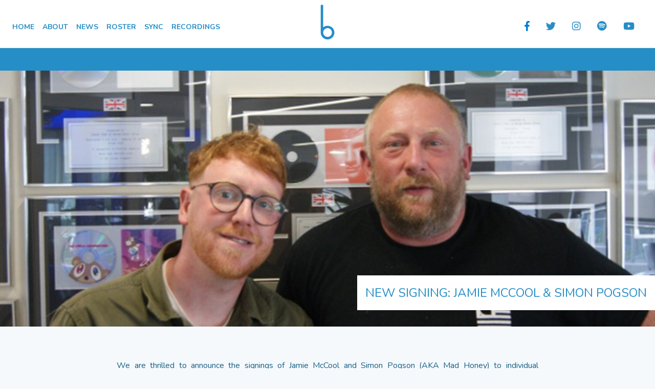

--- FILE ---
content_type: text/html; charset=utf-8
request_url: https://www.bucksmusicgroup.com/news/900-new-signing-jamie-mccool-simon-pogson
body_size: 18343
content:
<!DOCTYPE html>
<html>
  <head>
    <title>Bucks Music Group Ltd | News</title>
    
    

    <link rel="stylesheet" href="/packs/css/stylesheets-2450846f.css" media="screen" />
    <script src="//cdn.ckeditor.com/4.6.1/standard-all/ckeditor.js"></script>
    <script src="/packs/js/application-b9a289118b6bf6a99e5c.js"></script>
     <link rel="stylesheet" href="/assets/application-08dc86525750777e7ac502ec1d38bb307e539608c9e84b515aec1a0b76a4ce67.css" media="all" /> 
     
    <link rel="stylesheet" href="https://stackpath.bootstrapcdn.com/bootstrap/4.4.1/css/bootstrap.min.css" integrity="sha384-Vkoo8x4CGsO3+Hhxv8T/Q5PaXtkKtu6ug5TOeNV6gBiFeWPGFN9MuhOf23Q9Ifjh" crossorigin="anonymous">
    <script src="https://code.jquery.com/jquery-3.4.1.slim.min.js" integrity="sha384-J6qa4849blE2+poT4WnyKhv5vZF5SrPo0iEjwBvKU7imGFAV0wwj1yYfoRSJoZ+n" crossorigin="anonymous"></script>

    <script src="https://cdn.jsdelivr.net/npm/popper.js@1.16.0/dist/umd/popper.min.js" integrity="sha384-Q6E9RHvbIyZFJoft+2mJbHaEWldlvI9IOYy5n3zV9zzTtmI3UksdQRVvoxMfooAo" crossorigin="anonymous"></script>

    <script src="https://stackpath.bootstrapcdn.com/bootstrap/4.4.1/js/bootstrap.min.js" integrity="sha384-wfSDF2E50Y2D1uUdj0O3uMBJnjuUD4Ih7YwaYd1iqfktj0Uod8GCExl3Og8ifwB6" crossorigin="anonymous"></script>

    <meta http-equiv="X-UA-Compatible" content="IE-edge"> 
    <meta content="width=device-width, initial-scale=1.0, maximum-scale=1.0, user-scalable=no" name="viewport">
    <script src="/assets/application-2717515102d7f459208955ed0a34257e440e2347bfb3d71e25047ed5143fa2e0.js"></script><link href="https://fonts.googleapis.com/css?family=Nunito:300,400,600,700,800&display=swap" rel="stylesheet">
    <link rel="stylesheet" href="https://use.fontawesome.com/releases/v5.3.1/css/all.css" integrity="sha384-mzrmE5qonljUremFsqc01SB46JvROS7bZs3IO2EmfFsd15uHvIt+Y8vEf7N7fWAU" crossorigin="anonymous">

    <meta name="csrf-param" content="authenticity_token" />
<meta name="csrf-token" content="bkntqKN+MQkLmKRIy8RNXPjBX4eCu8h9y8emZdspwxXdPVkNitss9ECoqbzMbywEXf3tHp94MuorO0VatRXe7Q==" />
    <meta name="description" content="Bucks Music Group is one of the UK’s leading and longest running international, independent music publishers." />

        <!-- for Facebook -->          
    <meta property="og:title" content="Bucks Music Group Ltd" />
    <meta property="og:type" content="article" />
    <meta property="og:image" content="https://bucks-2020.s3.eu-west-2.amazonaws.com/b+sq.jpg" />
    <meta property="og:url" content="http://www.bucksmusicgroup.com" />
    <meta property="og:description" content="Bucks Music Group is one of the UK’s leading and longest running international, independent music publishers." />

    <!-- for Twitter -->          
    <meta name="twitter:card" content="summary" />
    <meta name="twitter:title" content="Bucks Music Group Ltd" />
    <meta name="twitter:description" content="Bucks Music Group is one of the UK’s leading and longest running international, independent music publishers." />
    <meta name="twitter:image" content="https://bucks-2020.s3.eu-west-2.amazonaws.com/b+sq.jpg" />



  </head>

  <body class='min-h-screen  bg-lightergrey'>
  <nav class="navbar navbar-expand-lg col-md-12 pt-3 bg-white border-b border-grey-lightest fixed z-50 top-0">

<button class="navbar-toggler"   type="button" data-toggle="collapse" data-target=".dual-collapse2">
            <span class="navbar-toggler-icon"></span>
            <span class="navbar-toggler-icon"></span>
            <span class="navbar-toggler-icon"></span>
 
        </button> 

    <div class="navbar-collapse collapse w-100  order-1 order-md-0 order-sm-1 dual-collapse2 mx-auto nopad col-md-4  ">

     
       <ul class="navbar-nav navlinks col-md-4 hidden lg:inline list-reset uppercase text-sm text-center font-bold list-reset lg:flex justify-start flex-1 align-middle navleft positive md:flex md:flex-row" id="mobileMenu">
        <li class="mx-2 inline nav-item "> 
            <a class="&quot;mx-2 border-b-2 border-white hover:border-blue no-underline text-grey-darker" href="/">Home</a> 
        
        </li>

        <li class="mx-2 inline nav-item ">
            <a class="&quot;mx-2 border-b-2 border-white hover:border-blue no-underline text-grey-darker" href="/about">About</a> 
        </li>

        <li class="mx-2 inline nav-item ">
            <a class="&quot;mx-2 border-b-2 border-white hover:border-blue no-underline text-grey-darker" href="/news">News</a> 
        </li>

        <li class="mx-2 inline nav-item ">
            <a class="&quot;mx-2 border-b-2 border-white hover:border-blue no-underline text-grey-darker" href="/artists">Roster</a> 
        </li>

        <li class="mx-2 inline nav-item ">
            <a class="&quot;mx-2 border-b-2 border-white hover:border-blue no-underline text-grey-darker" href="/sync">Sync</a> 
        </li>

        <li class="mx-2 inline nav-item   ">
            <a class="&quot;mx-2 border-b-2 border-white hover:border-blue no-underline text-grey-darker" href="/labels">Recordings</a> 
        </li>
         
      </ul>
    </div>   

    <div class="mx-auto order-0 col-md-4 text-center negative nopad">
      <h1 class="text-2xl"> 
            <br />
            <a href="/"><img class="logo" src="/assets/b-b128d3e1e30ac49bb674f1a07dc8d4d475011b13aee5f128410e8564e524cee3.svg" /></a>  
            <br /> 
        </h1> 
 


        
    </div> 



    <div class="navbar-collapse socials collapse w-100 order-3 dual-collapse2 col-md-4 nopad">


          <ul class="navbar-nav justify-end flex-1 positive">
        <li class="mx-2 inline nav-item"> 
           <a target="_blank" href="https://www.facebook.com/bucksmusicgroup/">
            <i class="fab fa-facebook-f mr-3 text-blue"></i>
</a>        
        </li>

        <li class="mx-2 inline nav-item">
             <a target="_blank" href="https://twitter.com/bucksmusicgroup">
            <i class="fab fa-twitter mr-3"></i>
</a>        </li>

        <li class="mx-2 inline nav-item">
            <a target="_blank" href="https://www.instagram.com/bucksmusicgroupltd/">
            <i class="fab fa-instagram mr-3"></i>
</a>        </li>

        <li class="mx-2 inline nav-item">
           <a target="_blank" href="https://open.spotify.com/user/bucksmusicgroup?si=ftqwpSsWQQKNb5rTPBYxVQ">
            <i class="fab fa-spotify mr-3"></i>
</a>        </li>

        <li class="mx-2 inline nav-item">
             <a target="_blank" href="https://www.youtube.com/channel/UCs6SADfSwMl_pzYrP710Apg">
            <i class="fab fa-youtube mr-3"></i>
</a>        </li>
      </ul>


    </div> 

</nav>



    

      <div class="align-middle text-center text-white text-2xl uppercase items-center justify-between  fixed   z-1000  col-md-12 bg-bblue">
  <div class="col-md-12"> 
    <div class="col-md-6 offset-md-3 menumiddle mininav">
      <ul class="list-reset lg:flex justify-center flex-1 align-middle text-center p-1">
        <br />
      </ul>
    </div>
  </div> 
</div>
 
 
   
 

<div class='container-fluid mobonly nopad mobmt-20'>

  <img class="img-responsive" src="https://bucks-2020.s3.amazonaws.com/uploads/article/image/900/articlehome_Jamie_McCoolSimon_Pogson_-_sm.jpg" />
 
 <div class='titleartmob uppercase'>New Signing: Jamie McCool &amp; Simon Pogson</div>



<div class="row">
  <div class="col-md-8 offset-md-2 mobpad">
    <br /><br />
    <p>
      <!--We are thrilled to announce the signings of Jamie McCool and Simon Pogson (AKA Mad Honey) to individual worldwide songwriting agreements. A special thank you to <a href="https://www.musicweek.com/publishing/read/bucks-music-signs-songwriting-partners-jamie-mccool-and-simon-pogson/088187">Music Week</a> for featuring the signing. 

"McCool and Pogson are writing partners, working out of their Manchester-based studio. Pogson is a songwriter, while McCool has also developed an artist career. McCool gained recognition in 2017 for writing Counting On Me, performed by Aloe Blacc and produced by Purple Disco Machine and Aeroplane.

McCool’s debut solo release, You My Friend, in collaboration with BtheLick, accumulated over four million Spotify streams, reaching No.1 on the Spotify Viral Charts in Germany, and peaking at No.12 on the Spotify Global Charts.

He recently joined forces with UK drum &amp; bass artists DJ Fresh, Think Tonk and Liam Bailey to create his latest single, Rivers. A stripped-back version recently amassed 118,000 views on TikTok.

McCool continues to work with DJ Fresh, who is helping to develop his artist career.

Bucks MD Simon Platz said: “Jamie and Simon are incredibly talented and sought-after individuals with reputations that are growing every day among artist and industry communities alike. They combine to make something really special. It’s wonderful to have them at Bucks, and we look forward to helping them reach ever greater heights.”...<a href="https://www.musicweek.com/publishing/read/bucks-music-signs-songwriting-partners-jamie-mccool-and-simon-pogson/088187">Read More</a>
-->
        <p>We are thrilled&nbsp;to announce the signings of&nbsp;Jamie McCool and Simon Pogson (AKA Mad Honey) to individual worldwide songwriting agreements. A special thank you to <a href="https://www.musicweek.com/publishing/read/bucks-music-signs-songwriting-partners-jamie-mccool-and-simon-pogson/088187" target="_blank">Music Week</a> for featuring the signing.&nbsp;</p>

<p dir="ltr">&quot;McCool and Pogson are writing partners, working out of their Manchester-based studio. Pogson is a songwriter, while McCool has also developed an artist career.&nbsp;McCool gained recognition in 2017 for writing Counting On Me, performed by&nbsp;Aloe Blacc&nbsp;and produced by Purple Disco Machine and Aeroplane.</p>

<p dir="ltr">McCool&rsquo;s debut solo release, You My Friend, in collaboration with BtheLick, accumulated over four million Spotify streams, reaching No.1 on the Spotify Viral Charts in Germany, and peaking at No.12 on the Spotify Global Charts.</p>

<p dir="ltr">He recently joined forces with UK drum &amp; bass artists DJ Fresh, Think Tonk and Liam Bailey to create his latest single, Rivers. A stripped-back version recently amassed 118,000 views on TikTok.</p>

<p dir="ltr">McCool continues to work with DJ Fresh, who is helping to develop his artist career.</p>

<p dir="ltr">Bucks MD Simon Platz&nbsp;said: &ldquo;Jamie and Simon are incredibly talented and sought-after individuals with reputations that are growing every day among artist and industry communities alike. They combine to make something really special. It&rsquo;s wonderful to have them at Bucks, and we look forward to helping them reach ever greater heights.&rdquo;...<a href="https://www.musicweek.com/publishing/read/bucks-music-signs-songwriting-partners-jamie-mccool-and-simon-pogson/088187" target="_blank">Read More</a></p>


      </p>
    </div>

  <div class="col-md-8 offset-md-2">



<style>
.mobpad { margin-left: 15px; margin-right: 15px; }
</style>
 
  
<Br /><br />


    <br />
 

           <h2 class="pb-0 mb-0 uppercase text-xl blue pb-2 mobpad">
          Related Artists
        </h2> 

          
        <div class="row col-md-12  nopadmob">
          <div class="col-md-3">

          <a href="/artists/405-mad-honey">
            <img class="img-responsive" src="https://bucks-2020.s3.amazonaws.com/uploads/artist/image/405/articlehome_MadHoney-Sm.jpg" /> 
</a>          </div>
           
       
        
          <div class="col-md-3">

          <a href="/artists/402-jamie-mccool">
            <img class="img-responsive" src="https://bucks-2020.s3.amazonaws.com/uploads/artist/image/402/articlehome_JamieMcCoolSq_copy.jpg" /> 
</a>          </div>
           
       
        
       </div>  <br />
  

<br /> 






  </div>
</div>
 

</div>




<div class='container-fluid nomob nopad'>





<div class="object-cover bg-scroll bg-no-repeat bg-cover nomarg  bg-center" style="background-image: url(https://bucks-2020.s3.amazonaws.com/uploads/article/banner/900/Jamie_McCoolSimon_Pogson2.jpg); width: 100%; height: 500px; margin-top:-1em !important;"> 
</div>

<div class='container-fluid nomob'>

 <div class='titleart uppercase'>New Signing: Jamie McCool &amp; Simon Pogson</div>



<div class="row">
  <div class="col-md-8 offset-md-2 art-biog">
    <br /><br />
    <p>
      <!--We are thrilled to announce the signings of Jamie McCool and Simon Pogson (AKA Mad Honey) to individual worldwide songwriting agreements. A special thank you to <a href="https://www.musicweek.com/publishing/read/bucks-music-signs-songwriting-partners-jamie-mccool-and-simon-pogson/088187">Music Week</a> for featuring the signing. 

"McCool and Pogson are writing partners, working out of their Manchester-based studio. Pogson is a songwriter, while McCool has also developed an artist career. McCool gained recognition in 2017 for writing Counting On Me, performed by Aloe Blacc and produced by Purple Disco Machine and Aeroplane.

McCool’s debut solo release, You My Friend, in collaboration with BtheLick, accumulated over four million Spotify streams, reaching No.1 on the Spotify Viral Charts in Germany, and peaking at No.12 on the Spotify Global Charts.

He recently joined forces with UK drum &amp; bass artists DJ Fresh, Think Tonk and Liam Bailey to create his latest single, Rivers. A stripped-back version recently amassed 118,000 views on TikTok.

McCool continues to work with DJ Fresh, who is helping to develop his artist career.

Bucks MD Simon Platz said: “Jamie and Simon are incredibly talented and sought-after individuals with reputations that are growing every day among artist and industry communities alike. They combine to make something really special. It’s wonderful to have them at Bucks, and we look forward to helping them reach ever greater heights.”...<a href="https://www.musicweek.com/publishing/read/bucks-music-signs-songwriting-partners-jamie-mccool-and-simon-pogson/088187">Read More</a>
-->
        <p>We are thrilled&nbsp;to announce the signings of&nbsp;Jamie McCool and Simon Pogson (AKA Mad Honey) to individual worldwide songwriting agreements. A special thank you to <a href="https://www.musicweek.com/publishing/read/bucks-music-signs-songwriting-partners-jamie-mccool-and-simon-pogson/088187" target="_blank">Music Week</a> for featuring the signing.&nbsp;</p>

<p dir="ltr">&quot;McCool and Pogson are writing partners, working out of their Manchester-based studio. Pogson is a songwriter, while McCool has also developed an artist career.&nbsp;McCool gained recognition in 2017 for writing Counting On Me, performed by&nbsp;Aloe Blacc&nbsp;and produced by Purple Disco Machine and Aeroplane.</p>

<p dir="ltr">McCool&rsquo;s debut solo release, You My Friend, in collaboration with BtheLick, accumulated over four million Spotify streams, reaching No.1 on the Spotify Viral Charts in Germany, and peaking at No.12 on the Spotify Global Charts.</p>

<p dir="ltr">He recently joined forces with UK drum &amp; bass artists DJ Fresh, Think Tonk and Liam Bailey to create his latest single, Rivers. A stripped-back version recently amassed 118,000 views on TikTok.</p>

<p dir="ltr">McCool continues to work with DJ Fresh, who is helping to develop his artist career.</p>

<p dir="ltr">Bucks MD Simon Platz&nbsp;said: &ldquo;Jamie and Simon are incredibly talented and sought-after individuals with reputations that are growing every day among artist and industry communities alike. They combine to make something really special. It&rsquo;s wonderful to have them at Bucks, and we look forward to helping them reach ever greater heights.&rdquo;...<a href="https://www.musicweek.com/publishing/read/bucks-music-signs-songwriting-partners-jamie-mccool-and-simon-pogson/088187" target="_blank">Read More</a></p>


      </p>
    </div>

  <div class="col-md-8 offset-md-2">




 
  
<Br /><br />
 

    <br />
 

           <h2 class="pb-0 mb-0 uppercase text-xl blue pb-2">
          Related Artists
        </h2> 

          
        <div class="row">
          <div class="col-md-3">

          <a href="/artists/402-jamie-mccool">
            <img class="img-responsive" src="https://bucks-2020.s3.amazonaws.com/uploads/artist/image/402/articlehome_JamieMcCoolSq_copy.jpg" /> 
            </a> <br />
          </div>
           
       
        
          <div class="col-md-3">

          <a href="/artists/405-mad-honey">
            <img class="img-responsive" src="https://bucks-2020.s3.amazonaws.com/uploads/artist/image/405/articlehome_MadHoney-Sm.jpg" /> 
            </a> <br />
          </div>
           
       
        
       </div>  <br />
  

<br /> 






  </div>
</div>
 </div>

 <div class='clear'><br /><br /><br /></div> 

 
       </div> 
<footer class="z-10 bottom-0 bg-lightgrey sm:p-6 md:p-12 lg:p-16">
 <div class="mx-auto container-fluid bg-gray-300">
<div class="flex flex-wrap -mx-1 overflow-hidden sm:-mx-1 md:-mx-1 lg:-mx-2 xl:-mx-2 text-gray-600">

  <div class="my-1 px-1 w-full overflow-hidden sm:my-1 sm:px-1 md:my-1 md:px-1 lg:my-2 lg:px-2  xl:my-2 xl:px-2 col-md-3 col-sm-3 col-xs-12">
    <ul>
      <li class='uppercase text-sm font-bold blue mb-4'><a href="/about">About</a></li>
      <li><a href="/sync">Sync</a></li>
      <li><a href="/about#ourteam">Our Team</a></li>
      <li><a href="/labels">Labels</a></li>
    </ul>
  </div>

  <div class="my-1 px-1 w-full overflow-hidden sm:my-1 sm:px-1 md:my-1 md:px-1 lg:my-2 lg:px-2  xl:my-2 xl:px-2 col-md-3 col-sm-3 col-xs-12">
    <ul>
      <li class='uppercase text-sm font-bold blue mb-4'><a href="/artists">Roster</a></li>
      <li><a href="/songwriters">Songwriters</a></li>
      <li><a href="/composers">Composers</a></li>
      <li><a href="/producers">Producers</a></li>
    </ul>
  </div>

  <div class="my-1 px-1 w-full overflow-hidden sm:my-1 sm:px-1 md:my-1 md:px-1 lg:my-2 lg:px-2  xl:my-2 xl:px-2 col-md-3 col-sm-3 col-xs-12">
    <ul>
      <li class='uppercase text-sm font-bold blue mb-4'>Support</li>
      <li><a href="/contact">Contact</a></li>
      <li><a href="/faqs">FAQs</a></li> 
      <li><a href="/contact">Find Us</a></li>
    </ul>
  </div>

  <div class="my-1 px-1 w-full overflow-hidden sm:my-1 sm:px-1 md:my-1 md:px-1 lg:my-2 lg:px-2  xl:my-2 xl:px-2 col-md-3 col-sm-3 col-xs-12">
    <ul>
      <li class='uppercase text-xl font-bold blue mb-4'><br /></li>
      <li class=''><br /></li>
      <li class='text-xs'><a href="/privacy-policy">Privacy Policy</a></li>
      <li class='text-xs'>© 2026 Bucks Music Group Ltd</li>
    </ul>
  </div>

</div>
</div>

</footer>   
  </body>

</html>


--- FILE ---
content_type: image/svg+xml
request_url: https://www.bucksmusicgroup.com/assets/b-b128d3e1e30ac49bb674f1a07dc8d4d475011b13aee5f128410e8564e524cee3.svg
body_size: -243
content:
<svg xmlns="http://www.w3.org/2000/svg" viewBox="0 0 328 803">
  <path d="M8.9 641.3c0 86.3 70 156.3 156.4 156.3s156.4-70 156.4-156.3S251.7 485 165.3 485c-37.2 0-71.3 13-98.2 34.6-.3.1-.8.5-1.3.5-.2.1-1 0-1.3-.2-1.1-.6-1.2-2.5-1.2-3.6v-.2V24.6C63.3 13.2 55.4 4 45.7 4H26.5C16.8 4 8.9 13.2 8.9 24.6v607.7c0 .6 0 1.2.1 1.8v2.7c0 1.4-.1 2.9-.1 4.5zm156.3-101.7c55.3 0 100.2 44.8 100.2 100.2S220.6 740 165.2 740 65.1 695.1 65.1 639.8s44.8-100.2 100.1-100.2z" fill="#248dc8"/>
</svg>
